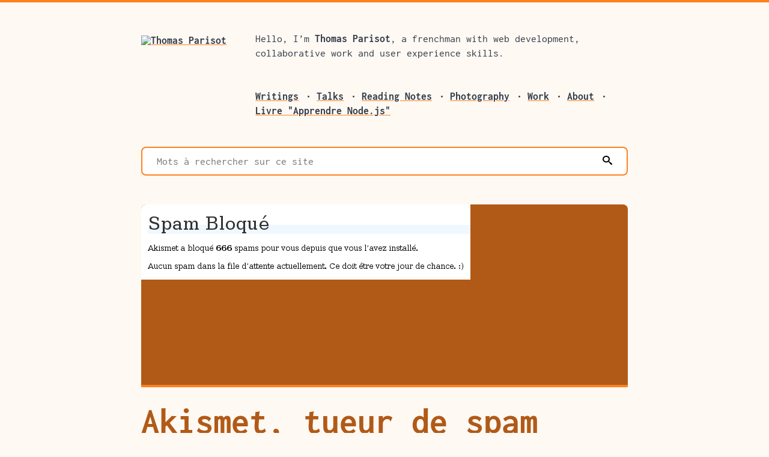

--- FILE ---
content_type: text/html
request_url: https://thom4.net/2007/akismet-antispam/
body_size: 2268
content:
<!DOCTYPE html>
<html lang="en" prefix="og: http://ogp.me/ns#">
<head><meta charset="utf-8">
<title>Akismet, tueur de spam • Thomas Parisot</title>
<meta http-equiv="x-ua-compatible" content="ie=edge">
<link rel="preload" href="/assets/icons.svg">
<link rel="preload" href="/assets/avatar.avif">
<link rel="preload" href="/images/publications/nodejs-cover.png">
<link rel="stylesheet" href="/styles/blog.css?v=v3.9.1">
<meta name="viewport" content="initial-scale=1.0">
<!-- generated via https://realfavicongenerator.net -->
<link rel="icon" type="image/png" href="/assets/favicon-48x48.png" sizes="48x48" />
<link rel="icon" type="image/svg+xml" href="/assets/favicon.svg" />
<link rel="shortcut icon" href="/assets/favicon.ico" />
<link rel="apple-touch-icon" sizes="180x180" href="/assets/apple-touch-icon.png" />
<meta name="apple-mobile-web-app-title" content="thom4.net" />
<link rel="manifest" href="/assets/site.webmanifest" />
<meta name="theme-color" content="#FFF9F4">
<meta name="description" content="Depuis que j’ai passé ce blog sous Wordpress, je ne suis plus inquiété par le spam. Akismet veille sur lui et fait très bien son travail. Il apprend lui-même à repérer les spams, corrige ses erreurs et peut même être utilisé sur des sites Web ordinaires.&amp;#10;Qui a dit que le spam c’était le Mal ?">
<meta name="keywords" content="akismet,spam,javascript,docker,node.js,html5,web,frontend,development,entreprise,france,united kingdom,london,rural,drome">
<link rel="alternate" type="application/rss+xml" title="Thomas Parisot" href="https://thom4.net/feed/">
<link rel="alternate" type="application/rss+xml" title="Thomas Parisot • Photography" href="https://thom4.net/photography/feed/">
<link rel="alternate" type="application/rss+xml" title="Thomas Parisot • Talks" href="https://thom4.net/talks/feed/">

<link rel="author" href="Thomas Parisot">

<link rel="prefetch" href="https://thom4.net/2007/emu-nova-moeroshop-paye-pour-jouer/">
<link rel="prefetch" href="https://thom4.net/2007/bete-consommateur-consommateur-beta/">
<meta name="fediverse:creator" content="@thom4@diaspodon.fr">
<meta name="twitter:card" content="summary">
<meta name="twitter:site" content="@thom4parisot">
<meta name="twitter:creator" content="@thom4parisot">
<meta name="twitter:image" content="https://thom4.net/images/2007/02/akismet-spam.png">
<meta name="twitter:description" content="Depuis que j’ai passé ce blog sous Wordpress, je ne suis plus inquiété par le spam. Akismet veille sur lui et fait très bien son travail. Il apprend lui-même à repérer les spams, corrige ses erreurs et peut même être utilisé sur des sites Web ordinaires.&amp;#10;Qui a dit que le spam c’était le Mal ?">
<meta property="og:title" content="Akismet, tueur de spam">
<meta property="og:type" content="article">
<meta property="og:url" content="https://thom4.net/2007/akismet-antispam/">
<meta property="og:image" content="https://thom4.net/images/2007/02/akismet-spam.png">
<meta property="og:description" content="Depuis que j’ai passé ce blog sous Wordpress, je ne suis plus inquiété par le spam. Akismet veille sur lui et fait très bien son travail. Il apprend lui-même à repérer les spams, corrige ses erreurs et peut même être utilisé sur des sites Web ordinaires.&amp;#10;Qui a dit que le spam c’était le Mal ?">
<meta property="og:locale" content="fr_FR">
<meta property="og:locale:alternate" content="en_GB">
<meta property="og:site_name" content="Thomas Parisot">
<link rel="me" href="https://twitter.com/thom4parisot">
<link rel="me authn" href="https://diaspodon.fr/@thom4">
<link rel="me authn" href="https://github.com/thom4parisot">
<link rel="me authn" href="https://gitlab.com/thom4parisot">
<link rel="authorization_endpoint" href="https://indieauth.com/auth">
<link rel="me" href="https://framagit.org/thom4parisot">
<link rel="me" href="https://détour.studio">
<link rel="me" href="https://oncletom.io">
<link rel="pingback" href="https://webmention.io/thom4.net/xmlrpc">
<link rel="webmention" href="https://webmention.io/thom4.net/webmention">
<meta property="algolia:search" data-application-id="QIP7Z1PL3B" data-api-key="7dafe9a484ea1ade747720916d7ce2a3" data-index-name="prod_blog">

<meta name="generator" content="Hexo 5.4.2"></head>
<body class="home site-blog content-post">
<header class="header container">

  <div class="profile-picture">
    <a href="/" rel="home">
      <img src="/assets/avatar.avif" alt="Thomas Parisot" class="is-avatar is-responsive">
    </a>
  </div>

  <div class="presentation"><p>Hello, I’m <strong>Thomas Parisot</strong>, a frenchman with web development, collaborative work and user experience skills.</p>
</div>

  <nav>
    <ul class="is-inline is-dotted">
      
        <li class=""><a href="/" lang="en">Writings</a></li>
      
        <li class=""><a href="/talks/" lang="en">Talks</a></li>
      
        <li class=""><a href="/reading-notes/" lang="en">Reading Notes</a></li>
      
        <li class=""><a href="/photography/" lang="en">Photography</a></li>
      
        <li class=""><a target="_blank" rel="noopener" href="https://détour.studio" lang="en">Work</a></li>
      
        <li class=""><a href="/about/" lang="en">About</a></li>
      
        <li class=""><a target="_blank" rel="noopener" href="https://apprendre-nodejs.fr/v1/" lang="fr">Livre &#34;Apprendre Node.js&#34;</a></li>
      
    </ul>
  </nav>
</header>

<section id="search" class="container">
  <form action="#" role="search">
    <input type="search" name="q" placeholder="Mots à rechercher sur ce site" spellcheck autocomplete required><button type="submit"><svg class="" aria-hidden="true">
    <title>Rechercher</title>
    <use xlink:href="/assets/icons.svg#search"></use>
</svg>
</button>
  </form>

  <ul class="search-results is-discrete with-metadata"></ul>

  <p class="next">
    <a href="https://www.algolia.com" class="credits" target="_blank" rel="noreferrer noopener">
      Outil de recherche fourni par
      <svg class="icon--auto" aria-hidden="true">
    <title>Algolia</title>
    <use xlink:href="/assets/icons.svg#algolia"></use>
</svg>

    </a>
  </p>
</section>


<main role="main">
  <article class="h-entry post article  container" aria-labelledby="post-title" aria-describedby="read" lang="fr">
  <header class="post__header">
    
    <div class="cover">
      <img src="https://thom4.net/images/2007/02/akismet-spam.png" alt="" class="is-responsive is-cover">
    </div>
    

    <h1 id="post-title">Akismet, tueur de spam</h1>

    

    
    <ul class="metadata is-inline is-dotted">
      <li>
        <time class="dt-published" datetime="2007-02-03T12:00:06.000Z">février 2007</time>
      </li>
      
      <li>1 min read</li>
      
    </ul>
    
  </header>

  <section id="read" class="post__content post__content--text e-content">
    

    <p>Depuis que j’ai passé ce blog sous <a target="_blank" rel="noopener" href="http://wordpress.org">Wordpress</a>, je ne suis plus inquiété par le spam. <a target="_blank" rel="noopener" href="http://akismet.com/">Akismet</a> veille sur lui et fait très bien son travail. Il apprend lui-même à repérer les spams, corrige ses erreurs et peut même être utilisé sur des sites Web ordinaires.</p>
<p>Qui a dit que le spam c’était le Mal ?</p>

  </section>

  

  
  <footer class="post__footer next" aria-label="Feedback links">
    
    <ul class="is-discrete read-more">
      <li>
        <a target="_blank" rel="noopener" href="https://github.com/thom4parisot/thom4.net/tree/main/source/_posts/akismet-antispam.md">
          <svg class="" aria-hidden="true">
    <use xlink:href="/assets/icons.svg#html-tag"></use>
</svg>
Quelque chose cloche ? Propose une correction
        </a>
      </li>
      <li>
        <a href="#comments">
          <svg class="" aria-hidden="true">
    <use xlink:href="/assets/icons.svg#reactions"></use>
</svg>
Lire et répondre aux commentaires
        </a>
      </li>
      <li>
        <a href="/archives/">
          <svg class="" aria-hidden="true">
    <use xlink:href="/assets/icons.svg#browse"></use>
</svg>
Toutes les archives
        </a>
      </li>
    </ul>
  </footer>
  


  
  
  
  
  

  
</article>

  <aside class="container next" id="comments">
  <p class="explainer"><mark>Les comments ne s&#39;affichent pas pour l&#39;instant.
Ils étaient hébergés sur Disqus.com jusqu&#39;à ce que je prenne la décision d&#39;arrêter le recours à cette plate-forme.
</mark></p>
</aside>

</main>

<footer class="footer">
</footer>



<script src="/assets/js/main.js?v=3.9.1" type="module"></script>
</body>
</html>


--- FILE ---
content_type: text/css
request_url: https://thom4.net/styles/blog.css?v=v3.9.1
body_size: 85087
content:
/*! normalize.css v8.0.1 | MIT License | github.com/necolas/normalize.css */

/* Document
   ========================================================================== */

/**
 * 1. Correct the line height in all browsers.
 * 2. Prevent adjustments of font size after orientation changes in iOS.
 */

html {
  line-height: 1.15; /* 1 */
  -webkit-text-size-adjust: 100%; /* 2 */
}

/* Sections
   ========================================================================== */

/**
 * Remove the margin in all browsers.
 */

body {
  margin: 0;
}

/**
 * Render the `main` element consistently in IE.
 */

main {
  display: block;
}

/**
 * Correct the font size and margin on `h1` elements within `section` and
 * `article` contexts in Chrome, Firefox, and Safari.
 */

h1 {
  font-size: 2em;
  margin: 0.67em 0;
}

/* Grouping content
   ========================================================================== */

/**
 * 1. Add the correct box sizing in Firefox.
 * 2. Show the overflow in Edge and IE.
 */

hr {
  box-sizing: content-box; /* 1 */
  height: 0; /* 1 */
  overflow: visible; /* 2 */
}

/**
 * 1. Correct the inheritance and scaling of font size in all browsers.
 * 2. Correct the odd `em` font sizing in all browsers.
 */

pre {
  font-family: monospace, monospace; /* 1 */
  font-size: 1em; /* 2 */
}

/* Text-level semantics
   ========================================================================== */

/**
 * Remove the gray background on active links in IE 10.
 */

a {
  background-color: transparent;
}

/**
 * 1. Remove the bottom border in Chrome 57-
 * 2. Add the correct text decoration in Chrome, Edge, IE, Opera, and Safari.
 */

abbr[title] {
  border-bottom: none; /* 1 */
  text-decoration: underline; /* 2 */
  -webkit-text-decoration: underline dotted;
          text-decoration: underline dotted; /* 2 */
}

/**
 * Add the correct font weight in Chrome, Edge, and Safari.
 */

b,
strong {
  font-weight: bolder;
}

/**
 * 1. Correct the inheritance and scaling of font size in all browsers.
 * 2. Correct the odd `em` font sizing in all browsers.
 */

code,
kbd,
samp {
  font-family: monospace, monospace; /* 1 */
  font-size: 1em; /* 2 */
}

/**
 * Add the correct font size in all browsers.
 */

small {
  font-size: 80%;
}

/**
 * Prevent `sub` and `sup` elements from affecting the line height in
 * all browsers.
 */

sub,
sup {
  font-size: 75%;
  line-height: 0;
  position: relative;
  vertical-align: baseline;
}

sub {
  bottom: -0.25em;
}

sup {
  top: -0.5em;
}

/* Embedded content
   ========================================================================== */

/**
 * Remove the border on images inside links in IE 10.
 */

img {
  border-style: none;
}

/* Forms
   ========================================================================== */

/**
 * 1. Change the font styles in all browsers.
 * 2. Remove the margin in Firefox and Safari.
 */

button,
input,
optgroup,
select,
textarea {
  font-family: inherit; /* 1 */
  font-size: 100%; /* 1 */
  line-height: 1.15; /* 1 */
  margin: 0; /* 2 */
}

/**
 * Show the overflow in IE.
 * 1. Show the overflow in Edge.
 */

button,
input { /* 1 */
  overflow: visible;
}

/**
 * Remove the inheritance of text transform in Edge, Firefox, and IE.
 * 1. Remove the inheritance of text transform in Firefox.
 */

button,
select { /* 1 */
  text-transform: none;
}

/**
 * Correct the inability to style clickable types in iOS and Safari.
 */

button,
[type="button"],
[type="reset"],
[type="submit"] {
  -webkit-appearance: button;
}

/**
 * Remove the inner border and padding in Firefox.
 */

button::-moz-focus-inner,
[type="button"]::-moz-focus-inner,
[type="reset"]::-moz-focus-inner,
[type="submit"]::-moz-focus-inner {
  border-style: none;
  padding: 0;
}

/**
 * Restore the focus styles unset by the previous rule.
 */

button:-moz-focusring,
[type="button"]:-moz-focusring,
[type="reset"]:-moz-focusring,
[type="submit"]:-moz-focusring {
  outline: 1px dotted ButtonText;
}

/**
 * Correct the padding in Firefox.
 */

fieldset {
  padding: 0.35em 0.75em 0.625em;
}

/**
 * 1. Correct the text wrapping in Edge and IE.
 * 2. Correct the color inheritance from `fieldset` elements in IE.
 * 3. Remove the padding so developers are not caught out when they zero out
 *    `fieldset` elements in all browsers.
 */

legend {
  box-sizing: border-box; /* 1 */
  color: inherit; /* 2 */
  display: table; /* 1 */
  max-width: 100%; /* 1 */
  padding: 0; /* 3 */
  white-space: normal; /* 1 */
}

/**
 * Add the correct vertical alignment in Chrome, Firefox, and Opera.
 */

progress {
  vertical-align: baseline;
}

/**
 * Remove the default vertical scrollbar in IE 10+.
 */

textarea {
  overflow: auto;
}

/**
 * 1. Add the correct box sizing in IE 10.
 * 2. Remove the padding in IE 10.
 */

[type="checkbox"],
[type="radio"] {
  box-sizing: border-box; /* 1 */
  padding: 0; /* 2 */
}

/**
 * Correct the cursor style of increment and decrement buttons in Chrome.
 */

[type="number"]::-webkit-inner-spin-button,
[type="number"]::-webkit-outer-spin-button {
  height: auto;
}

/**
 * 1. Correct the odd appearance in Chrome and Safari.
 * 2. Correct the outline style in Safari.
 */

[type="search"] {
  -webkit-appearance: textfield; /* 1 */
  outline-offset: -2px; /* 2 */
}

/**
 * Remove the inner padding in Chrome and Safari on macOS.
 */

[type="search"]::-webkit-search-decoration {
  -webkit-appearance: none;
}

/**
 * 1. Correct the inability to style clickable types in iOS and Safari.
 * 2. Change font properties to `inherit` in Safari.
 */

::-webkit-file-upload-button {
  -webkit-appearance: button; /* 1 */
  font: inherit; /* 2 */
}

/* Interactive
   ========================================================================== */

/*
 * Add the correct display in Edge, IE 10+, and Firefox.
 */

details {
  display: block;
}

/*
 * Add the correct display in all browsers.
 */

summary {
  display: list-item;
}

/* Misc
   ========================================================================== */

/**
 * Add the correct display in IE 10+.
 */

template {
  display: none;
}

/**
 * Add the correct display in IE 10.
 */

[hidden] {
  display: none;
}

:root {
  /* Use this color as the background for your dark-on-light designs, or the text color of an inverted design */
  --light-shade: #FFF9F4;
  /* Accent colors can be used to bring attention to design elements by contrasting with the rest of the palette. */
  --light-accent: #B15A17;
  /* This color should be eye-catching but not harsh. It can be liberally applied to your layout as its main identity. */
  --brand-color: #FE821F;
  /* Another accent color to consider. Not all colors have to be used - sometimes a simple color scheme works best. */
  --dark-accent: #733D15;
  /* Use as the text color for dark-on-light designs, or as the background for inverted designs. */
  --dark-shade: #343C47;

  --commented: #3B3B3B;

  --code-background: #ECEEF1;
  --code-foreground: #424C5A;

  --link-foreground: #0000FC;

  --border-radius-base: 8px;

  --main-font: Inconsolata, sans-serif;
  /* derived from https://www.glyphrstudio.com/online/ */
  /* after nerding https://iamvdo.me/en/blog/css-font-metrics-line-height-and-vertical-align */
  --main-font-ascentHeight: 0.859;
  --main-font-descentHeight: 0.190;
  --main-font-capitalHeight: 0.675;
  --main-font-lineHeight: calc(16px * 1.5);
  --main-font-gap: var(--main-font-lineHeight);
  --main-font-xHeight: 400;

  --type-headlines: var(--main-font);
  --type-body: var(--main-font);
  /* --type-body: Georgia, "Times New Roman", Times, serif; */
  --type-code: Menlo, Monaco, Consolas, "Courier New", monospace;


}

@font-face {
  font-family: 'Inconsolata';
  src: url('[data-uri]') format('woff2');
  font-weight: bold;
  font-style: normal;
}

@font-face {
  font-family: 'Inconsolata';
  src: url('[data-uri]') format('woff2');
  font-weight: normal;
  font-style: normal;
}

/* @import url('https://basehold.it/24'); */

body {
  font-family: Inconsolata, sans-serif;
  font-family: var(--type-body);
  font-size: 100%;
  line-height: calc(16px * 1.5);
  line-height: var(--main-font-lineHeight); /* ~24px */
}

@media (min-width: 768px) {
    html {
      font-size: 110%;
    }
  }

h1, h2, h3, h4, h5, h6 {
  color: #B15A17;
  color: var(--light-accent);
  font-family: Inconsolata, sans-serif;
  font-family: var(--type-headlines);
  font-style: normal;
  font-weight: bold;
  line-height: calc(16px * 1.5);
  line-height: var(--main-font-gap);
  margin: 0 0 calc(16px * 1.5) 0;
  margin: 0 0 var(--main-font-gap) 0;
  padding: 0;
  -webkit-hyphens: auto;
          hyphens: auto;
  word-break: break-word;
}

@media (min-width: 768px) {
  h1, h2, h3, h4, h5, h6 {
    -webkit-hyphens: unset;
            hyphens: unset;
  }
}

h1, .h1 {
  font-size: 2rem;
  line-height: calc(calc(16px * 1.5) * 2);
  line-height: calc(var(--main-font-gap) * 2);
}

h2, .h2 {
  font-size: 1.75rem;
  line-height: calc(calc(16px * 1.5) * 2);
  line-height: calc(var(--main-font-gap) * 2);
}

h3, .h3 {
  font-size: 1.5rem;
  line-height: calc(calc(16px * 1.5) * 1);
  line-height: calc(var(--main-font-gap) * 1);
}

h4, .h4 {
  font-size: 1.3rem;
  line-height: calc(calc(16px * 1.5) * 1);
  line-height: calc(var(--main-font-gap) * 1);
}

h5, .h5 {
  font-size: 1.1667rem;
  line-height: calc(calc(16px * 1.5) * 1);
  line-height: calc(var(--main-font-gap) * 1);
}

h6, .h6 {
  font-size: 1rem;
  line-height: calc(calc(16px * 1.5) * 1);
  line-height: calc(var(--main-font-gap) * 1);
}

@media (min-width: 768px) {
    h1, .h1 {
      font-size: 3.42308rem;
      line-height: calc(calc(16px * 1.5) * 3);
      line-height: calc(var(--main-font-gap) * 3);
    }
    h2, .h2 {
      font-size: 2.61538rem;
      line-height: calc(calc(16px * 1.5) * 3);
      line-height: calc(var(--main-font-gap) * 3);
    }
    h3, .h3 {
      font-size: 2rem;
      line-height: calc(calc(16px * 1.5) * 2);
      line-height: calc(var(--main-font-gap) * 2);
    }
    h4, .h4 {
      font-size: 1.61538rem;
      line-height: calc(calc(16px * 1.5) * 2);
      line-height: calc(var(--main-font-gap) * 2);
    }
    h5, .h5 {
      font-size: 1.30769rem;
      line-height: calc(calc(16px * 1.5) * 2);
      line-height: calc(var(--main-font-gap) * 2);
    }
    h6, .h6 {
      font-size: 1rem;
      line-height: calc(calc(16px * 1.5) * 1);
      line-height: calc(var(--main-font-gap) * 1);
    }
  }

p, .p {
  font-weight: normal;
  padding: 0;
  line-height: calc(16px * 1.5);
  line-height: var(--main-font-gap);
  margin: 0 0 calc(16px * 1.5);
  margin: 0 0 var(--main-font-gap);
}

ul, ol {
  margin: 0 0 calc(16px * 1.5) 0;
  margin: 0 0 var(--main-font-gap) 0;
}

address {
  font-style: normal;
}

blockquote {
  color: #3B3B3B;
  color: var(--commented);
  margin: calc(16px * 1.5) 0;
  margin: var(--main-font-gap) 0;
	position: relative;
}

blockquote::before,
  blockquote p:last-child:after {
    color: #B15A17;
    color: var(--light-accent);
    font-size: 3rem;
		line-height: 1;
    position: absolute;
    z-index: 0;
  }

blockquote::before {
		content: "“";
		left: -0.6em;
		top: -0.1em;
	}

blockquote p:last-child:after {
		content: "”";
	}

blockquote p:last-child {
	  margin:0;
	}

blockquote h3 {
    font-size: inherit !important;
    padding-bottom: .5em !important;
  }

blockquote cite {
    color: #733D15;
    color: var(--dark-accent);
    font-style: normal;
  }

blockquote cite:before {
    content: "—";
    margin-right: .5em;
  }

.leading {
  font-size: 1.30rem;
  line-height: calc(calc(16px * 1.5) * 2);
  line-height: calc(var(--main-font-gap) * 2);
}

@media (min-width: 738px) {

.leading {
    font-size: 1.80rem
}

    .leading p {
      line-height: inherit;
      max-width: 80%;
    }
  }

.container {
  margin: calc(calc(16px * 1.5) * 2) auto;
  margin: calc(var(--main-font-gap) * 2) auto;
  max-width: 46rem;
}

.container.with-aside {
  max-width: calc(46rem + 12rem);
}

@media screen and (min-width: 1280px) {
  .side-by-side {
    display: flex;
    grid-gap: 4rem;
    gap: 4rem;
    justify-content: center;
  }

  .side-by-side > * {
    flex: 0 0 33%;
  }
}

img.is-responsive {
  max-width: 100%;
}

img.is-avatar {
  border-radius: 4px;
}

ul img.is-avatar,
  ol img.is-avatar {
    vertical-align: middle;
  }

img.is-cover {
  -o-object-fit: cover;
     object-fit: cover;
}

body {
  background-color: #FFF9F4;
  background-color: var(--light-shade);
  border-top: 4px solid #FE821F;
  border-top: 4px solid var(--brand-color);
  color: #343C47;
  color: var(--dark-shade);
  padding: calc(calc(16px * 1.5) / 2);
  padding: calc(var(--main-font-gap) / 2);
  scroll-behavior: smooth;
}

@media screen and (min-width: 768px) {
  body {
    padding: calc(16px * 1.5);
    padding: var(--main-font-gap);
  }
}

@media screen and (min-width: 1025px) {
  body {
    padding: calc(calc(16px * 1.5) * 2);
    padding: calc(var(--main-font-gap) * 2);
  }
}

body > *:first-child {
  margin-top: 0;
}

details summary {
  cursor: pointer;
}

::-moz-selection {
  background-color: #B15A17;
  background-color: var(--light-accent);
  color: #FFF9F4;
  color: var(--light-shade);
}

::selection {
  background-color: #B15A17;
  background-color: var(--light-accent);
  color: #FFF9F4;
  color: var(--light-shade);
}

a {
  color: #0000FC;
  color: var(--link-foreground);
  -webkit-text-decoration-line: underline;
          text-decoration-line: underline;
  -webkit-text-decoration-color: #0000FC;
          text-decoration-color: #0000FC;
  -webkit-text-decoration-color: var(--link-foreground);
          text-decoration-color: var(--link-foreground);
}

a:hover, a:focus {
  text-decoration: none;
}

.needs-js {
  display: none;
}

.js-enabled .needs-js {
  display: inherit;
}

nav li a {
  white-space: nowrap;
}

.explainer::before {
  content: "⚠️";
  font-style: normal;
  padding-right: .5em;
}

.video-container {
  position: relative;
  padding-bottom: 56.25%; /* 16:9 */
  padding-top: 25px;
  height: 0;
}

.video-container iframe {
    position: absolute;
    top: 0;
    left: 0;
    width: 100%;
    height: 100%;
  }

.next::before,
hr {
  content: "";
  display: block;
  border: none;
  border-top: 4px solid #FE821F;
  border-top: 4px solid var(--brand-color);
  margin: 0 0 -4px;
  padding-top: calc(16px * 1.5);
  padding-top: var(--main-font-gap);
  width: 160px;
}

footer.next + .next::before {
  display: none;
}

ul.is-inline,
ol.is-inline {
  padding-left: 0;
}

ul.is-inline > li,
ol.is-inline > li {
  display: inline;
}

.is-dotted > li:not(:last-of-type):after {
  content: "•";
  padding-left: calc(calc(16px * 1.5) / 2);
  padding-left: calc(var(--main-font-gap) / 2);
}

.is-dotted > li.metadata--artifacts:after {
  content: "";
  padding-left: 0;
}

ul.is-discrete,
ol.is-discrete {
  list-style: none !important;
  padding-left: 0 !important;
}

ul.with-metadata > li,
ol.with-metadata > li {
  display: flex;
  flex-direction: column;
  padding: calc(calc(16px * 1.5) / 4) 0;
  padding: calc(var(--main-font-gap) / 4) 0;
  position: relative;
}

@media screen and (min-width: 768px) {
    ul.with-metadata > li, ol.with-metadata > li {
      flex-direction: row;
    }
  }

ul.with-metadata > li a:after, ol.with-metadata > li a:after {
    content: "";
    bottom: 0;
    right: 0;
    top: 0;
    left: 0;
    position: absolute;
    z-index: 2;
  }

ul.with-metadata > li .metadata,
  ol.with-metadata > li .metadata {
    align-self: flex-start;
    font-size: 0.8em;
    min-width: 120px;
    text-transform: uppercase;
  }

ul.with-metadata h2,
  ul.with-metadata h3,
  ul.with-metadata h4 {
    padding-top: 0;
  }

.with-metadata > li .metadata + * {
    margin-top: 0;
  }

.with-metadata > li .metadata + .message {
    background: transparent;
    white-space: pre-line;
  }

ul.with-metadata > li div:first-child {
    margin-left: 120px;
  }

header.header {
  grid-row-gap: 1rem;
  grid-column-gap: 1rem;
  /* position: sticky;
  top: 0rem; */
}

header.header .profile-picture {
  display: none;
}

header.header .profile-picture a {
  line-height: 1;
}

header.header .presentation :first-child {
  margin-top: 0;
}

header.header a {
  color: #343C47;
  color: var(--dark-shade);
  font-weight: bold;
  -webkit-text-decoration-color: #FE821F;
          text-decoration-color: #FE821F;
  -webkit-text-decoration-color: var(--brand-color);
          text-decoration-color: var(--brand-color);
}

@media screen and (min-width: 768px) {
    header.header {
      display: grid;
      grid-template-columns: auto 3fr;
      grid-row-gap: calc(calc(16px * 1.5) * 2);
      grid-row-gap: calc(var(--main-font-gap) * 2);
      grid-column-gap: calc(calc(16px * 1.5) * 2);
      grid-column-gap: calc(var(--main-font-gap) * 2);
    }

    header.header .profile-picture {
      display: block;
      grid-row: 1 / span 2;
    }

    header.header .profile-picture img {
      height: calc(calc(16px * 1.5) * 6);
      height: calc(var(--main-font-gap) * 6);
      vertical-align: bottom;
    }

    header.header .presentation p:first-child,
    header.header nav .is-inline {
      margin: 0;
    }

    header.header nav {
      align-self: flex-start;
    }
  }

/* ----------------------------------------------
 * Generated by Animista on 2018-12-25 11:42:40
 * w: http://animista.net, t: @cssanimista
 * ---------------------------------------------- */

/* #search:not(:focus-within),
#search:not(:target) {
  display: none;
}
#search:target {
  display: block;
} */

#search form {
  display: flex;
  background: #fff;
  border: 2px solid #FE821F;
  border: 2px solid var(--brand-color);
  border-radius: 8px;
}

#search form > input,
  #search form > button {
    background: transparent;
    height: calc((calc(16px * 1.5) * 2) - 4px);
    height: calc((var(--main-font-gap) * 2) - 4px);
    border: none;
    line-height: 1;
    padding: 0 calc(16px * 1.5);
    padding: 0 var(--main-font-gap);
  }

#search form > input {
    flex: 1;
  }

#search form > input:invalid {
    box-shadow: none;
  }

#search form > input:valid + button:hover,
  #search form > input:valid + button:focus {
    color: #FE821F;
    color: var(--brand-color);
  }

#search form > input:valid + button .icon {
    fill: currentColor;
  }

#search .credits {
    color: #343C47;
    color: var(--dark-shade);
    text-decoration: none;
  }

#search + main {
  padding-top: 0;
}

#search [data-state="loading"] {
  cursor: progress;
  opacity: .6;
}

#search .search-results:empty,
#search .search-results:empty + .next {
  display: none;
}

button {
  cursor: pointer;
}

button.action,
input[type="button"].action,
input[type="submit"].action {
  font-weight: bold;
}

button a {
    color: #343C47;
    color: var(--dark-shade);
    text-decoration: none;
  }

button[disabled],
input[type="button"],
input[type="submit"] {
  color: #B15A17;
  color: var(--light-accent);
  cursor: not-allowed;
}

.metadata {
  color: #3B3B3B;
  color: var(--commented);
}

.metadata--type {
  font-weight: bold;
}

.metadata > li + .metadata--artifact {
  margin-left: .5rem;
}

.metadata--artifact::before {
  display: none;
}

.read-more a,
a.read-more {
  font-weight: bold;
  text-decoration: none;
  white-space: nowrap;
}

.read-more a:hover,
.read-more a:focus,
a.read-more:hover,
a.read-more:focus {
  text-decoration: underline;
}

.read-more a::after,
  a.read-more::after {
    content: "→";
    display: inline-block;
  }

svg {
  fill: currentColor;
  height: .9em;
  width: .9em;
}

.icon {
  margin: 0;
  vertical-align: text-bottom;
}

.icon.icon--auto {
  width: auto;
}

pre {
  background: #ECEEF1;
  background: var(--code-background);
  color: #424C5A;
  color: var(--code-foreground);
}

p code {
  color: #733D15;
  color: var(--dark-accent);
}

figure.highlight {
  margin-left: 0;
  margin-right: 0;
}

figure.highlight figcaption {
  color: #733D15;
  color: var(--dark-accent);
  font-family: Menlo, Monaco, Consolas, "Courier New", monospace;
  font-family: var(--type-code);
}

figure.highlight table {
  border-collapse: collapse;
  border-spacing: 0;
  width: 100%;
}

figure.highlight table td {
  padding: 0;
}

figure.highlight pre {
  line-height: calc(16px * 1.5);
  line-height: var(--main-font-gap);
  margin: 0;
  padding: calc(calc(16px * 1.5) - 2px);
  padding: calc(var(--main-font-gap) - 2px);
  word-break: break-all;
  word-wrap: break-word;
}

figure.highlight .gutter pre {
  border: 2px solid #FE821F;
  border: 2px solid var(--brand-color);
  border-right: none;
  border-radius: 10px 0 0 10px;
  color: #B15A17;
  color: var(--light-accent);
  text-align: right;
  -webkit-user-select: none;
     -moz-user-select: none;
          user-select: none;
}

figure.highlight .code pre {
  border: 2px solid #FE821F;
  border: 2px solid var(--brand-color);
  border-left: none;
  border-radius: 0 10px 10px 0;
  max-width: 70vw;
  overflow-x: auto;
  white-space: pre;
  word-wrap: normal;
}

figure.highlight .hljs {
  padding: 0 !important;
}

@media (min-width: 768px) {

  figure.highlight {
    margin-left: -6rem;
    margin-right: -6rem;
  }
}

article.article {
  position: relative;
}

ul li:not(:last-child) article.article.reading-note {
  margin-bottom: calc(calc(16px * 1.5) * 2);
  margin-bottom: calc(var(--main-font-gap) * 2);
}

article section.highlight {
  border: 1px solid #B15A17;
  border: 1px solid var(--light-accent);
  border-radius: 8px;
}

article.article.article__card {
  display: grid;
  grid-column-gap: calc(16px * 1.5);
  -moz-column-gap: calc(16px * 1.5);
       column-gap: calc(16px * 1.5);
  grid-column-gap: var(--main-font-gap);
  -moz-column-gap: var(--main-font-gap);
       column-gap: var(--main-font-gap);
  grid-template-areas:
    "cover"
    "header"
    "metadata"
    "content"
    "footer";
}

@media (min-width: 1025px) {
  article.article.article__card {
    grid-template-columns: auto 3fr;
    grid-template-rows: calc(calc(16px * 1.5) * 2) calc(16px * 1.5) calc(calc(16px * 1.5) * 8) calc(16px * 1.5);
    grid-template-rows: calc(var(--main-font-gap) * 2) var(--main-font-gap) calc(var(--main-font-gap) * 8) var(--main-font-gap);
    grid-template-areas:
      "cover header"
      "cover metadata"
      "cover content"
      "cover footer";
  }
}

article.article > .post__header h1,
article.article > h2,
article.article > h3,
article.article > .metadata {
  grid-area: header;
  margin-bottom: 0;
}

article.article > .metadata {
  grid-area: metadata;
}

article.article .summary {
  grid-area: content;
  margin: calc(16px * 1.5) 0;
  margin: var(--main-font-gap) 0;
}

article.article .read-more {
  grid-area: footer;
  margin-bottom: 0;
}

article .cover {
  background-color: #B15A17;
  background-color: var(--light-accent);
  border-top-left-radius: 7px;
  line-height: 0;
  overflow: hidden;
  margin-bottom: calc(calc(16px * 1.5) - 4px);
  margin-bottom: calc(var(--main-font-gap) - 4px);
}

@media (min-width: 768px) {
    article .cover {
      max-height: calc(calc(16px * 1.5) * 8);
      max-height: calc(var(--main-font-gap) * 8);
      min-height: 300px;
    }
  }

article.article .cover {
  border-bottom: 4px solid #FE821F;
  border-bottom: 4px solid var(--brand-color);
  border-radius: none;
  border-top-left-radius: 8px;
  border-top-right-radius: 8px;
  grid-area: cover;
}

article.article__card .cover {
    background: none;
    border-radius: 0;
    border: none;
  }

article.article__card .cover img {
      border-radius: 8px;
    }

article.article.article__card .cover img {
    -o-object-fit: cover;
       object-fit: cover;
    line-height: 0;
    height: calc(calc(16px * 1.5) * 12);
    height: calc(var(--main-font-gap) * 12);
    width: calc(calc(16px * 1.5) * 16);
    width: calc(var(--main-font-gap) * 16);
  }

@media(min-width: 768px) {
    article.article .cover.full,
    article.article .cover.portrait {
      max-height: none;
    }
  }

article.article.with-aside {
    grid-template-columns: 1fr 3fr;
    grid-row-gap: 0;
    grid-column-gap: 1rem;
    max-width: calc(46rem + 12rem);
  }

article.article.with-aside .cover {
      max-height: none;
    }

article.article.with-aside > * {
    grid-column: 2;
  }

article .toc {
    background: #B15A17;
    background: var(--light-accent);
    list-style-position: inside;
    margin: calc(16px * 1.5) 0;
    margin: var(--main-font-gap) 0;
    padding: calc(16px * 1.5);
    padding: var(--main-font-gap);
  }

article .toc, article .toc * {
      color: #fff;
      -webkit-text-decoration-color: #FFF9F4;
              text-decoration-color: #FFF9F4;
      -webkit-text-decoration-color: var(--light-shade);
              text-decoration-color: var(--light-shade);
    }

@media(min-width: 768px) {
    article.article.with-aside {
      display: grid;
      grid-column-gap: 2rem;
    }

    article.article.with-aside > * {
      grid-column: 2;
    }

    article.article.with-aside .cover {
      border: none;
      border-right: 4px solid #FE821F;
      border-right: 4px solid var(--brand-color);
      border-radius: 0;
      border-top-left-radius: 8px;
      border-bottom-left-radius: 8px;
      grid-column: 1;
      grid-row: 1;
      max-height: 300px;
    }

    article.article.with-aside img.is-cover {
      min-height: 100%;
    }

    article.article.with-aside section {
      grid-column-start: 2;
    }

    article.article.with-aside section h1 {
    }

    article.article.with-aside section h2 {
    }

    article.article.with-aside section h1,
    article.article.with-aside section h2 {
      margin-top: 0;
      padding-top: 0;
    }
  }

article.article .cover:empty {
  min-height: 300px;
}

article h1 a,
article h2 a,
article h3 a {
color: inherit;
text-decoration: none;
}

article.article .post__header {
  margin-bottom: calc(calc(16px * 1.5) * 2);
  margin-bottom: calc(var(--main-font-gap) * 2);
}

article.article .post__header #post-title {
    margin-bottom: 0;
  }

article.article .post__footer {
  margin-bottom: calc(calc(16px * 1.5) * 2);
  margin-bottom: calc(var(--main-font-gap) * 2);
}

article.article .post__content h1:first-child,
article.article .post__content h2:first-child,
article.article .post__content h3:first-child {
  margin-top: 0;
  padding-top: 0;
}

article.article .post__content h1 {
  font-size: 1.75rem;
  line-height: calc(calc(16px * 1.5) * 2);
  line-height: calc(var(--main-font-gap) * 2);
}

@media (min-width: 768px) {

  article.article .post__content h1 {
      font-size: 2.61538rem;
      line-height: calc(calc(16px * 1.5) * 3);
      line-height: calc(var(--main-font-gap) * 3);
}
  }

article.article .post__content h2 {
  font-size: 1.5rem;
  line-height: calc(calc(16px * 1.5) * 1);
  line-height: calc(var(--main-font-gap) * 1);
}

@media (min-width: 768px) {

  article.article .post__content h2 {
      font-size: 2rem;
      line-height: calc(calc(16px * 1.5) * 2);
      line-height: calc(var(--main-font-gap) * 2);
}
  }

article.article .post__content h3 {
  font-size: 1.3rem;
  line-height: calc(calc(16px * 1.5) * 1);
  line-height: calc(var(--main-font-gap) * 1);
}

@media (min-width: 768px) {

  article.article .post__content h3 {
      font-size: 1.61538rem;
      line-height: calc(calc(16px * 1.5) * 2);
      line-height: calc(var(--main-font-gap) * 2);
}
  }

article.article .post__content h4 {
  font-size: 1.1667rem;
  line-height: calc(calc(16px * 1.5) * 1);
  line-height: calc(var(--main-font-gap) * 1);
}

@media (min-width: 768px) {

  article.article .post__content h4 {
      font-size: 1.30769rem;
      line-height: calc(calc(16px * 1.5) * 2);
      line-height: calc(var(--main-font-gap) * 2);
}
  }

.post__content .header-anchor {
  color: #B15A17;
  color: var(--light-accent);
  margin-left: -0.75em;
  position: absolute;
}

.post__content .spacer {
  opacity: .1;
}

article.article .post__content .alternate.alternate--audio {
  aspect-ratio: 16 / 3;
  border: 4px solid #FE821F;
  border: 4px solid var(--brand-color);
  border-radius: 8px;
  margin: 0 0 1.5em;
  width: 100%;
}

article.article .post__content .alternate.alternate--audio::cue {
    background-color: transparent;
    color: currentColor;
    font-size: 1.4em;
    text-align: left;
  }

.post__content table {
  border-collapse: collapse;
  margin: calc(16px * 1.5) 0;
  margin: var(--main-font-gap) 0;
}

.post__content table td,
.post__content table th {
  padding: calc(calc(16px * 1.5) / 2);
  padding: calc(var(--main-font-gap) / 2);
}

.post__content table thead th {
    vertical-align: bottom;
    text-align: left;
    border-bottom: 2px solid #343C47;
    border-bottom: 2px solid var(--dark-shade);
  }

.post__content table tbody td,
  .post__content table tbody th {
      padding-bottom: calc((calc(16px * 1.5) / 2) - 1px);
      padding-bottom: calc((var(--main-font-gap) / 2) - 1px);
      padding-top: calc(calc(16px * 1.5) / 2);
      padding-top: calc(var(--main-font-gap) / 2);
      border-bottom: 1px solid #B15A17;
      border-bottom: 1px solid var(--light-accent);
  }

.post__content ins {
  background-color: rgba(195,212,146,0.50196);
  text-decoration: none;
}

.post__content ins::before {
  display: block;
  font-style: italic;
  font-weight: bold;
}

article .post__content ins.section {
  display: block;
}

article .post__content ins::before,
article[lang*="en"] .post__content ins::before {
  content: "Content added on " attr(datetime);
}

article[lang*="fr"] .post__content ins::before {
  content: "Contenu ajouté le " attr(datetime);
}

.post__content ul {
  padding-left: 0;
  list-style: inside;
}

.post__content ul ul {
    padding-left: 1.5em;
  }

article.article .post__content p img {
  border: 1rem solid #fff;
  box-shadow: 0px 0px 1px rgba(0, 0, 0, .2);
  max-width: 100%;
  box-sizing: border-box;
}

@media (min-width: 768px) {
    article.article .post__content p > img {
      border-width: calc(calc(16px * 1.5) * 2);
      border-width: calc(var(--main-font-gap) * 2);
    }
  }

.next h2:first-child,
.next .h2:first-child,
section.aside h2 {
  font-size: 1.1667rem;
  line-height: calc(calc(16px * 1.5) * 1);
  line-height: calc(var(--main-font-gap) * 1);
}

@media (min-width: 768px) {

  .next h2:first-child,
.next .h2:first-child,
section.aside h2 {
      font-size: 1.30769rem;
      line-height: calc(calc(16px * 1.5) * 2);
      line-height: calc(var(--main-font-gap) * 2);
}
  }

.next h2:first-child,
.next .h2:first-child,
section.aside h2 {
  margin: 0 !important;
  padding: 0 !important;
}

.comments-enabled .action__load-comments {
  display: none;
}

#comments .action {
  margin-bottom: calc(16px * 1.5);
  margin-bottom: var(--main-font-gap);
}

.tiles {
  display: grid;
  padding: 0;
  grid-template-columns: 1fr;
  grid-column-gap: 0;
  grid-row-gap: 0;
  margin: calc(16px * 1.5) 0;
  margin: var(--main-font-gap) 0;
  list-style: none;
}

.tiles:empty {
  display: none;
}

@media (min-width: 768px) {
  .tiles {
    grid-template-columns: repeat(2, 1fr);
    margin: calc(16px * 1.5) auto;
    margin: var(--main-font-gap) auto;
  }

  .tile .cover.is-square img {
    position: absolute;
  }
}

@media (min-width: 1280px) {
  .tiles {
    grid-template-columns: repeat(4, calc(calc(16px * 1.5) * 12));
    grid-template-columns: repeat(4, calc(var(--main-font-gap) * 12));
    grid-template-rows: calc(calc(16px * 1.5) * 12);
    grid-template-rows: calc(var(--main-font-gap) * 12);
    max-width: calc(calc(16px * 1.5) * 12 * 4);
    max-width: calc(var(--main-font-gap) * 12 * 4);
  }
}

.tiles--portrait {
  grid-column-gap: calc(16px * 1.5);
  -moz-column-gap: calc(16px * 1.5);
       column-gap: calc(16px * 1.5);
  grid-column-gap: var(--main-font-gap);
  -moz-column-gap: var(--main-font-gap);
       column-gap: var(--main-font-gap);
  grid-row-gap: calc(16px * 1.5);
  row-gap: calc(16px * 1.5);
  grid-row-gap: var(--main-font-gap);
  row-gap: var(--main-font-gap);
  grid-template-rows: auto;
}

.tiles > li {
  position: relative;
  overflow: hidden;
}

.tiles--portrait .tile .cover {
      float: left;
      margin-right: .5rem;
      max-height: calc(calc(16px * 1.5) * 6);
      max-height: calc(var(--main-font-gap) * 6);
      max-width: 100%;
    }

.tiles--portrait .tile [itemprop="name"] {
      font-weight: bold;
    }

.tile.is-square {
      aspect-ratio: 1;
      line-height: 0;
    }

.tile.is-square img {
      -o-object-fit: cover;
         object-fit: cover;
      height: 100%;
      width: 100%;
    }

.tile a[rel="bookmark"] {
    background: #FFF9F4;
    background: var(--light-shade);
    padding: calc(calc(16px * 1.5) / 2);
    padding: calc(var(--main-font-gap) / 2);
    line-height: calc(16px * 1.5);
    line-height: var(--main-font-gap);
    margin: 0;
    position: absolute;
  }

.tiles > :nth-child(2n+1) .tile a[rel="bookmark"] {
    bottom: 0;
    left: 0;
  }

.tiles > :nth-child(2n+2) .tile a[rel="bookmark"] {
    bottom: unset;
    top: 0;
    left: 0;
  }

.tiles > :nth-child(2n+4) .tile a[rel="bookmark"] {
    bottom: unset;
    left: unset;
    right: 0;
    top: 0;
  }

.tiles > :nth-child(2n+5) .tile a[rel="bookmark"] {
    bottom: 0;
    left: unset;
    right: 0;
    top: unset;
  }

.talks {
  display: grid;
  grid-gap: 3rem;
  gap: 3rem;
  grid-template-columns: 1fr;
}

.talks .talk {
    grid-template-columns: auto !important;
    grid-template-rows: auto !important;
    grid-template-areas: "cover"
      "header"
      "metadata"
      "content" !important;
    grid-gap: calc(calc(16px * 1.5) / 2) !important;
    gap: calc(calc(16px * 1.5) / 2) !important;
    grid-gap: calc(var(--main-font-gap) / 2) !important;
    gap: calc(var(--main-font-gap) / 2) !important;
  }

.talks .talk .title {
      max-width: 46rem;
    }

.talks .talk .cover img {
      height: auto !important;
      width: 100% !important;
      aspect-ratio: 16 / 9;
    }

.talks .talk .metadata {
      list-style-type: none;
      padding: 0;
    }

.talks .talk .metadata .icon {
        vertical-align: middle;
      }

.talks .talk .metadata > li {
        margin: 0;
        padding: 0;
      }

.talks .talk .event-name {
  font-size: 1.1667rem;
  line-height: calc(calc(16px * 1.5) * 1);
  line-height: calc(var(--main-font-gap) * 1);
    }

@media (min-width: 768px) {

  .talks .talk .event-name {
      font-size: 1.30769rem;
      line-height: calc(calc(16px * 1.5) * 2);
      line-height: calc(var(--main-font-gap) * 2);
    }
  }

.talks .talk .event-name {
      line-height: 1.25;
      padding: 0;
    }

@media (min-width: 1025px) {
    .talks {
      grid-row-gap: 0 !important;
      row-gap: 0 !important;
      grid-column-gap: 1rem !important;
      -moz-column-gap: 1rem !important;
           column-gap: 1rem !important;
      grid-template-columns: 1fr 1fr;
      max-width: 1440x;
    }

    .talks .talk {
      grid-template-columns: 3fr 2fr !important;
      grid-template-rows: auto auto 1fr !important;
      grid-template-areas: "cover header"
        "cover metadata"
        "cover content" !important;
      grid-gap: calc(calc(16px * 1.5) / 1.5) !important;
      gap: calc(calc(16px * 1.5) / 1.5) !important;
      grid-gap: calc(var(--main-font-gap) / 1.5) !important;
      gap: calc(var(--main-font-gap) / 1.5) !important;
    }
  }

/* a11y-light theme */

/* Based on the Tomorrow Night Eighties theme: https://github.com/isagalaev/highlight.js/blob/master/src/styles/tomorrow-night-eighties.css */

/* @author: ericwbailey */

/* Comment */

.hljs-comment,
.hljs-quote {
  color: #696969;
}

/* Red */

.hljs-variable,
.hljs-template-variable,
.hljs-tag,
.hljs-name,
.hljs-selector-id,
.hljs-selector-class,
.hljs-regexp,
.hljs-deletion {
  color: #d91e18;
}

/* Orange */

.hljs-number,
.hljs-built_in,
.hljs-builtin-name,
.hljs-literal,
.hljs-type,
.hljs-params,
.hljs-meta,
.hljs-link {
  color: #aa5d00;
}

/* Yellow */

.hljs-attribute {
  color: #aa5d00;
}

/* Green */

.hljs-string,
.hljs-symbol,
.hljs-bullet,
.hljs-addition {
  color: #008000;
}

/* Blue */

.hljs-title,
.hljs-section {
  color: #007faa;
}

/* Purple */

.hljs-keyword,
.hljs-selector-tag {
  color: #7928a1;
}

.hljs {
  display: block;
  overflow-x: auto;
  background: #fefefe;
  color: #545454;
  padding: 0.5em;
}

.hljs-emphasis {
  font-style: italic;
}

.hljs-strong {
  font-weight: bold;
}

@media screen and (-ms-high-contrast: active) {
  .hljs-addition,
  .hljs-attribute,
  .hljs-built_in,
  .hljs-builtin-name,
  .hljs-bullet,
  .hljs-comment,
  .hljs-link,
  .hljs-literal,
  .hljs-meta,
  .hljs-number,
  .hljs-params,
  .hljs-string,
  .hljs-symbol,
  .hljs-type,
  .hljs-quote {
        color: highlight;
    }

    .hljs-keyword,
    .hljs-selector-tag {
        font-weight: bold;
    }
}

.hljs {
  background-color: transparent;
}

.highlight table tbody td {
  border: none;
  padding: 0;
}

.highlight .code {
  width: 100%;
}


--- FILE ---
content_type: text/javascript
request_url: https://thom4.net/assets/js/pictures.js
body_size: -50
content:
import {photography as render} from './templates.bundle.js';

export const get = (url) => {
  return fetch(url)
    .then(response => response.text())
    .then(text => new DOMParser().parseFromString(text, 'text/xml'))
    .then(xml => Array.from(xml.querySelectorAll('entry')))
    .then(items => items.map(item => ({
      title: item.querySelector('title').textContent,
      permalink: item.querySelector('link').getAttribute('href'),
      date: item.querySelector('published').textContent,
      image: item.querySelector('content[type="image"]').getAttribute('src'),
    })))
}

export {render};


--- FILE ---
content_type: text/javascript
request_url: https://thom4.net/assets/js/main.js?v=3.9.1
body_size: 345
content:
import * as search from './search.js';
import * as pictures from './pictures.js';

document.body.classList.add('js-enabled');

document.addEventListener('DOMContentLoaded', (e) => {
  const {get, render} = pictures;
  const tilesContainer = document.querySelector('.site-blog .photography-tiles > ul');

  if (tilesContainer) {
    get('https://thom4.net/photography/atom.xml')
      .then(items => items.slice(0, 8).map(post => '<li>' + render({post}) + '</li>'))
      .then(items => tilesContainer.innerHTML = items.join(''));
  }
});

document.addEventListener('DOMContentLoaded', (e) => {
  const {get, render} = search;
  const query = new URLSearchParams(window.location.search).get('q');
  const searchForm = document.querySelector('#search [role="search"]');
  const searchField = document.querySelector('#search [name="q"]');
  const searchResults = document.querySelector('#search .search-results');

  if (query && searchField) {
    searchField.value = query;
  }

  // resets results when search field is empty
  if (searchField) {
    searchField.addEventListener('change', () => {
      if (searchField.value.trim() === '') {
        searchResults.innerHTML = '';
      }
    });
  }

  const displayResults = (results) => {
    const parser = new DOMParser();
    searchResults.innerHTML = '';

    results.forEach(post => {
      const html = parser.parseFromString(render({post}), 'text/html');
      const li = document.createElement('li');
      // li.lang = post.lang;
      li.innerHTML = html.body.innerHTML;
      searchResults.appendChild(li);
    });
  }

  if (searchForm) {
    searchForm.addEventListener('submit', () => {
      searchForm.dataset.state = 'loading';
      get(searchField.value)
        .then(displayResults)
        .then(() => {
          searchForm.dataset.state = 'idle';
        });
    });
  }

  if (query) {
    get(query).then(displayResults);
  }
});


--- FILE ---
content_type: text/javascript
request_url: https://thom4.net/assets/js/templates.bundle.js
body_size: 12363
content:
import { c as createCommonjsModule, g as getCjsExportFromNamespace } from './chunk__commonjsHelpers.js';

const fs = {};

// Copyright Joyent, Inc. and other Node contributors.
//
// Permission is hereby granted, free of charge, to any person obtaining a
// copy of this software and associated documentation files (the
// "Software"), to deal in the Software without restriction, including
// without limitation the rights to use, copy, modify, merge, publish,
// distribute, sublicense, and/or sell copies of the Software, and to permit
// persons to whom the Software is furnished to do so, subject to the
// following conditions:
//
// The above copyright notice and this permission notice shall be included
// in all copies or substantial portions of the Software.
//
// THE SOFTWARE IS PROVIDED "AS IS", WITHOUT WARRANTY OF ANY KIND, EXPRESS
// OR IMPLIED, INCLUDING BUT NOT LIMITED TO THE WARRANTIES OF
// MERCHANTABILITY, FITNESS FOR A PARTICULAR PURPOSE AND NONINFRINGEMENT. IN
// NO EVENT SHALL THE AUTHORS OR COPYRIGHT HOLDERS BE LIABLE FOR ANY CLAIM,
// DAMAGES OR OTHER LIABILITY, WHETHER IN AN ACTION OF CONTRACT, TORT OR
// OTHERWISE, ARISING FROM, OUT OF OR IN CONNECTION WITH THE SOFTWARE OR THE
// USE OR OTHER DEALINGS IN THE SOFTWARE.

// resolves . and .. elements in a path array with directory names there
// must be no slashes, empty elements, or device names (c:\) in the array
// (so also no leading and trailing slashes - it does not distinguish
// relative and absolute paths)
function normalizeArray(parts, allowAboveRoot) {
  // if the path tries to go above the root, `up` ends up > 0
  var up = 0;
  for (var i = parts.length - 1; i >= 0; i--) {
    var last = parts[i];
    if (last === '.') {
      parts.splice(i, 1);
    } else if (last === '..') {
      parts.splice(i, 1);
      up++;
    } else if (up) {
      parts.splice(i, 1);
      up--;
    }
  }

  // if the path is allowed to go above the root, restore leading ..s
  if (allowAboveRoot) {
    for (; up--; up) {
      parts.unshift('..');
    }
  }
  return parts;
}

// Split a filename into [root, dir, basename, ext], unix version
// 'root' is just a slash, or nothing.
var splitPathRe = /^(\/?|)([\s\S]*?)((?:\.{1,2}|[^\/]+?|)(\.[^.\/]*|))(?:[\/]*)$/;
var splitPath = function (filename) {
  return splitPathRe.exec(filename).slice(1);
};

// path.resolve([from ...], to)
// posix version
function resolve() {
  var resolvedPath = '',
    resolvedAbsolute = false;
  for (var i = arguments.length - 1; i >= -1 && !resolvedAbsolute; i--) {
    var path = i >= 0 ? arguments[i] : '/';

    // Skip empty and invalid entries
    if (typeof path !== 'string') {
      throw new TypeError('Arguments to path.resolve must be strings');
    } else if (!path) {
      continue;
    }
    resolvedPath = path + '/' + resolvedPath;
    resolvedAbsolute = path.charAt(0) === '/';
  }

  // At this point the path should be resolved to a full absolute path, but
  // handle relative paths to be safe (might happen when process.cwd() fails)

  // Normalize the path
  resolvedPath = normalizeArray(filter(resolvedPath.split('/'), function (p) {
    return !!p;
  }), !resolvedAbsolute).join('/');
  return (resolvedAbsolute ? '/' : '') + resolvedPath || '.';
}

// path.normalize(path)
// posix version
function normalize(path) {
  var isPathAbsolute = isAbsolute(path),
    trailingSlash = substr(path, -1) === '/';

  // Normalize the path
  path = normalizeArray(filter(path.split('/'), function (p) {
    return !!p;
  }), !isPathAbsolute).join('/');
  if (!path && !isPathAbsolute) {
    path = '.';
  }
  if (path && trailingSlash) {
    path += '/';
  }
  return (isPathAbsolute ? '/' : '') + path;
}

// posix version
function isAbsolute(path) {
  return path.charAt(0) === '/';
}

// posix version
function join() {
  var paths = Array.prototype.slice.call(arguments, 0);
  return normalize(filter(paths, function (p, index) {
    if (typeof p !== 'string') {
      throw new TypeError('Arguments to path.join must be strings');
    }
    return p;
  }).join('/'));
}

// path.relative(from, to)
// posix version
function relative(from, to) {
  from = resolve(from).substr(1);
  to = resolve(to).substr(1);
  function trim(arr) {
    var start = 0;
    for (; start < arr.length; start++) {
      if (arr[start] !== '') break;
    }
    var end = arr.length - 1;
    for (; end >= 0; end--) {
      if (arr[end] !== '') break;
    }
    if (start > end) return [];
    return arr.slice(start, end - start + 1);
  }
  var fromParts = trim(from.split('/'));
  var toParts = trim(to.split('/'));
  var length = Math.min(fromParts.length, toParts.length);
  var samePartsLength = length;
  for (var i = 0; i < length; i++) {
    if (fromParts[i] !== toParts[i]) {
      samePartsLength = i;
      break;
    }
  }
  var outputParts = [];
  for (var i = samePartsLength; i < fromParts.length; i++) {
    outputParts.push('..');
  }
  outputParts = outputParts.concat(toParts.slice(samePartsLength));
  return outputParts.join('/');
}
var sep = '/';
var delimiter = ':';
function dirname(path) {
  var result = splitPath(path),
    root = result[0],
    dir = result[1];
  if (!root && !dir) {
    // No dirname whatsoever
    return '.';
  }
  if (dir) {
    // It has a dirname, strip trailing slash
    dir = dir.substr(0, dir.length - 1);
  }
  return root + dir;
}
function basename(path, ext) {
  var f = splitPath(path)[2];
  // TODO: make this comparison case-insensitive on windows?
  if (ext && f.substr(-1 * ext.length) === ext) {
    f = f.substr(0, f.length - ext.length);
  }
  return f;
}
function extname(path) {
  return splitPath(path)[3];
}
const require$$0 = {
  extname: extname,
  basename: basename,
  dirname: dirname,
  sep: sep,
  delimiter: delimiter,
  relative: relative,
  join: join,
  isAbsolute: isAbsolute,
  normalize: normalize,
  resolve: resolve
};
function filter(xs, f) {
  if (xs.filter) return xs.filter(f);
  var res = [];
  for (var i = 0; i < xs.length; i++) {
    if (f(xs[i], i, xs)) res.push(xs[i]);
  }
  return res;
}

// String.prototype.substr - negative index don't work in IE8
var substr = 'ab'.substr(-1) === 'b' ? function (str, start, len) {
  return str.substr(start, len);
} : function (str, start, len) {
  if (start < 0) start = str.length + start;
  return str.substr(start, len);
};

var utils = createCommonjsModule(function (module, exports) {

  var regExpChars = /[|\\{}()[\]^$+*?.]/g;
  var hasOwnProperty = Object.prototype.hasOwnProperty;
  var hasOwn = function (obj, key) {
    return hasOwnProperty.apply(obj, [key]);
  };

  /**
   * Escape characters reserved in regular expressions.
   *
   * If `string` is `undefined` or `null`, the empty string is returned.
   *
   * @param {String} string Input string
   * @return {String} Escaped string
   * @static
   * @private
   */
  exports.escapeRegExpChars = function (string) {
    // istanbul ignore if
    if (!string) {
      return '';
    }
    return String(string).replace(regExpChars, '\\$&');
  };
  var _ENCODE_HTML_RULES = {
    '&': '&amp;',
    '<': '&lt;',
    '>': '&gt;',
    '"': '&#34;',
    "'": '&#39;'
  };
  var _MATCH_HTML = /[&<>'"]/g;
  function encode_char(c) {
    return _ENCODE_HTML_RULES[c] || c;
  }

  /**
   * Stringified version of constants used by {@link module:utils.escapeXML}.
   *
   * It is used in the process of generating {@link ClientFunction}s.
   *
   * @readonly
   * @type {String}
   */

  var escapeFuncStr = 'var _ENCODE_HTML_RULES = {\n' + '      "&": "&amp;"\n' + '    , "<": "&lt;"\n' + '    , ">": "&gt;"\n' + '    , \'"\': "&#34;"\n' + '    , "\'": "&#39;"\n' + '    }\n' + '  , _MATCH_HTML = /[&<>\'"]/g;\n' + 'function encode_char(c) {\n' + '  return _ENCODE_HTML_RULES[c] || c;\n' + '};\n';

  /**
   * Escape characters reserved in XML.
   *
   * If `markup` is `undefined` or `null`, the empty string is returned.
   *
   * @implements {EscapeCallback}
   * @param {String} markup Input string
   * @return {String} Escaped string
   * @static
   * @private
   */

  exports.escapeXML = function (markup) {
    return markup == undefined ? '' : String(markup).replace(_MATCH_HTML, encode_char);
  };
  function escapeXMLToString() {
    return Function.prototype.toString.call(this) + ';\n' + escapeFuncStr;
  }
  try {
    if (typeof Object.defineProperty === 'function') {
      // If the Function prototype is frozen, the "toString" property is non-writable. This means that any objects which inherit this property
      // cannot have the property changed using an assignment. If using strict mode, attempting that will cause an error. If not using strict
      // mode, attempting that will be silently ignored.
      // However, we can still explicitly shadow the prototype's "toString" property by defining a new "toString" property on this object.
      Object.defineProperty(exports.escapeXML, 'toString', {
        value: escapeXMLToString
      });
    } else {
      // If Object.defineProperty() doesn't exist, attempt to shadow this property using the assignment operator.
      exports.escapeXML.toString = escapeXMLToString;
    }
  } catch (err) {
    console.warn('Unable to set escapeXML.toString (is the Function prototype frozen?)');
  }

  /**
   * Naive copy of properties from one object to another.
   * Does not recurse into non-scalar properties
   * Does not check to see if the property has a value before copying
   *
   * @param  {Object} to   Destination object
   * @param  {Object} from Source object
   * @return {Object}      Destination object
   * @static
   * @private
   */
  exports.shallowCopy = function (to, from) {
    from = from || {};
    if (to !== null && to !== undefined) {
      for (var p in from) {
        if (!hasOwn(from, p)) {
          continue;
        }
        if (p === '__proto__' || p === 'constructor') {
          continue;
        }
        to[p] = from[p];
      }
    }
    return to;
  };

  /**
   * Naive copy of a list of key names, from one object to another.
   * Only copies property if it is actually defined
   * Does not recurse into non-scalar properties
   *
   * @param  {Object} to   Destination object
   * @param  {Object} from Source object
   * @param  {Array} list List of properties to copy
   * @return {Object}      Destination object
   * @static
   * @private
   */
  exports.shallowCopyFromList = function (to, from, list) {
    list = list || [];
    from = from || {};
    if (to !== null && to !== undefined) {
      for (var i = 0; i < list.length; i++) {
        var p = list[i];
        if (typeof from[p] != 'undefined') {
          if (!hasOwn(from, p)) {
            continue;
          }
          if (p === '__proto__' || p === 'constructor') {
            continue;
          }
          to[p] = from[p];
        }
      }
    }
    return to;
  };

  /**
   * Simple in-process cache implementation. Does not implement limits of any
   * sort.
   *
   * @implements {Cache}
   * @static
   * @private
   */
  exports.cache = {
    _data: {},
    set: function (key, val) {
      this._data[key] = val;
    },
    get: function (key) {
      return this._data[key];
    },
    remove: function (key) {
      delete this._data[key];
    },
    reset: function () {
      this._data = {};
    }
  };

  /**
   * Transforms hyphen case variable into camel case.
   *
   * @param {String} string Hyphen case string
   * @return {String} Camel case string
   * @static
   * @private
   */
  exports.hyphenToCamel = function (str) {
    return str.replace(/-[a-z]/g, function (match) {
      return match[1].toUpperCase();
    });
  };

  /**
   * Returns a null-prototype object in runtimes that support it
   *
   * @return {Object} Object, prototype will be set to null where possible
   * @static
   * @private
   */
  exports.createNullProtoObjWherePossible = function () {
    if (typeof Object.create == 'function') {
      return function () {
        return Object.create(null);
      };
    }
    if (!({
      __proto__: null
    } instanceof Object)) {
      return function () {
        return {
          __proto__: null
        };
      };
    }
    // Not possible, just pass through
    return function () {
      return {};
    };
  }();
  exports.hasOwnOnlyObject = function (obj) {
    var o = exports.createNullProtoObjWherePossible();
    for (var p in obj) {
      if (hasOwn(obj, p)) {
        o[p] = obj[p];
      }
    }
    return o;
  };
});
utils.escapeRegExpChars;
utils.escapeXML;
utils.shallowCopy;
utils.shallowCopyFromList;
utils.cache;
utils.hyphenToCamel;
utils.createNullProtoObjWherePossible;
utils.hasOwnOnlyObject;

var name = "ejs";
var description = "Embedded JavaScript templates";
var keywords = [
	"template",
	"engine",
	"ejs"
];
var version = "3.1.10";
var author = "Matthew Eernisse <mde@fleegix.org> (http://fleegix.org)";
var license = "Apache-2.0";
var bin = {
	ejs: "./bin/cli.js"
};
var main = "./lib/ejs.js";
var jsdelivr = "ejs.min.js";
var unpkg = "ejs.min.js";
var repository = {
	type: "git",
	url: "git://github.com/mde/ejs.git"
};
var bugs = "https://github.com/mde/ejs/issues";
var homepage = "https://github.com/mde/ejs";
var dependencies = {
	jake: "^10.8.5"
};
var devDependencies = {
	browserify: "^16.5.1",
	eslint: "^6.8.0",
	"git-directory-deploy": "^1.5.1",
	jsdoc: "^4.0.2",
	"lru-cache": "^4.0.1",
	mocha: "^10.2.0",
	"uglify-js": "^3.3.16"
};
var engines = {
	node: ">=0.10.0"
};
var scripts = {
	test: "npx jake test"
};
const _package = {
	name: name,
	description: description,
	keywords: keywords,
	version: version,
	author: author,
	license: license,
	bin: bin,
	main: main,
	jsdelivr: jsdelivr,
	unpkg: unpkg,
	repository: repository,
	bugs: bugs,
	homepage: homepage,
	dependencies: dependencies,
	devDependencies: devDependencies,
	engines: engines,
	scripts: scripts
};

const _package$1 = /*#__PURE__*/Object.freeze({
  __proto__: null,
  name: name,
  description: description,
  keywords: keywords,
  version: version,
  author: author,
  license: license,
  bin: bin,
  main: main,
  jsdelivr: jsdelivr,
  unpkg: unpkg,
  repository: repository,
  bugs: bugs,
  homepage: homepage,
  dependencies: dependencies,
  devDependencies: devDependencies,
  engines: engines,
  scripts: scripts,
  'default': _package
});

const require$$1 = getCjsExportFromNamespace(_package$1);

var ejs = createCommonjsModule(function (module, exports) {

  /**
   * @file Embedded JavaScript templating engine. {@link http://ejs.co}
   * @author Matthew Eernisse <mde@fleegix.org>
   * @author Tiancheng "Timothy" Gu <timothygu99@gmail.com>
   * @project EJS
   * @license {@link http://www.apache.org/licenses/LICENSE-2.0 Apache License, Version 2.0}
   */

  /**
   * EJS internal functions.
   *
   * Technically this "module" lies in the same file as {@link module:ejs}, for
   * the sake of organization all the private functions re grouped into this
   * module.
   *
   * @module ejs-internal
   * @private
   */

  /**
   * Embedded JavaScript templating engine.
   *
   * @module ejs
   * @public
   */
  var path = require$$0;
  var scopeOptionWarned = false;
  /** @type {string} */
  var _VERSION_STRING = require$$1.version;
  var _DEFAULT_OPEN_DELIMITER = '<';
  var _DEFAULT_CLOSE_DELIMITER = '>';
  var _DEFAULT_DELIMITER = '%';
  var _DEFAULT_LOCALS_NAME = 'locals';
  var _NAME = 'ejs';
  var _REGEX_STRING = '(<%%|%%>|<%=|<%-|<%_|<%#|<%|%>|-%>|_%>)';
  var _OPTS_PASSABLE_WITH_DATA = ['delimiter', 'scope', 'context', 'debug', 'compileDebug', 'client', '_with', 'rmWhitespace', 'strict', 'filename', 'async'];
  // We don't allow 'cache' option to be passed in the data obj for
  // the normal `render` call, but this is where Express 2 & 3 put it
  // so we make an exception for `renderFile`
  var _OPTS_PASSABLE_WITH_DATA_EXPRESS = _OPTS_PASSABLE_WITH_DATA.concat('cache');
  var _BOM = /^\uFEFF/;
  var _JS_IDENTIFIER = /^[a-zA-Z_$][0-9a-zA-Z_$]*$/;

  /**
   * EJS template function cache. This can be a LRU object from lru-cache NPM
   * module. By default, it is {@link module:utils.cache}, a simple in-process
   * cache that grows continuously.
   *
   * @type {Cache}
   */

  exports.cache = utils.cache;

  /**
   * Custom file loader. Useful for template preprocessing or restricting access
   * to a certain part of the filesystem.
   *
   * @type {fileLoader}
   */

  exports.fileLoader = fs.readFileSync;

  /**
   * Name of the object containing the locals.
   *
   * This variable is overridden by {@link Options}`.localsName` if it is not
   * `undefined`.
   *
   * @type {String}
   * @public
   */

  exports.localsName = _DEFAULT_LOCALS_NAME;

  /**
   * Promise implementation -- defaults to the native implementation if available
   * This is mostly just for testability
   *
   * @type {PromiseConstructorLike}
   * @public
   */

  exports.promiseImpl = new Function('return this;')().Promise;

  /**
   * Get the path to the included file from the parent file path and the
   * specified path.
   *
   * @param {String}  name     specified path
   * @param {String}  filename parent file path
   * @param {Boolean} [isDir=false] whether the parent file path is a directory
   * @return {String}
   */
  exports.resolveInclude = function (name, filename, isDir) {
    var dirname = path.dirname;
    var extname = path.extname;
    var resolve = path.resolve;
    var includePath = resolve(isDir ? filename : dirname(filename), name);
    var ext = extname(name);
    if (!ext) {
      includePath += '.ejs';
    }
    return includePath;
  };

  /**
   * Try to resolve file path on multiple directories
   *
   * @param  {String}        name  specified path
   * @param  {Array<String>} paths list of possible parent directory paths
   * @return {String}
   */
  function resolvePaths(name, paths) {
    var filePath;
    if (paths.some(function (v) {
      filePath = exports.resolveInclude(name, v, true);
      return fs.existsSync(filePath);
    })) {
      return filePath;
    }
  }

  /**
   * Get the path to the included file by Options
   *
   * @param  {String}  path    specified path
   * @param  {Options} options compilation options
   * @return {String}
   */
  function getIncludePath(path, options) {
    var includePath;
    var filePath;
    var views = options.views;
    var match = /^[A-Za-z]+:\\|^\//.exec(path);

    // Abs path
    if (match && match.length) {
      path = path.replace(/^\/*/, '');
      if (Array.isArray(options.root)) {
        includePath = resolvePaths(path, options.root);
      } else {
        includePath = exports.resolveInclude(path, options.root || '/', true);
      }
    }
    // Relative paths
    else {
      // Look relative to a passed filename first
      if (options.filename) {
        filePath = exports.resolveInclude(path, options.filename);
        if (fs.existsSync(filePath)) {
          includePath = filePath;
        }
      }
      // Then look in any views directories
      if (!includePath && Array.isArray(views)) {
        includePath = resolvePaths(path, views);
      }
      if (!includePath && typeof options.includer !== 'function') {
        throw new Error('Could not find the include file "' + options.escapeFunction(path) + '"');
      }
    }
    return includePath;
  }

  /**
   * Get the template from a string or a file, either compiled on-the-fly or
   * read from cache (if enabled), and cache the template if needed.
   *
   * If `template` is not set, the file specified in `options.filename` will be
   * read.
   *
   * If `options.cache` is true, this function reads the file from
   * `options.filename` so it must be set prior to calling this function.
   *
   * @memberof module:ejs-internal
   * @param {Options} options   compilation options
   * @param {String} [template] template source
   * @return {(TemplateFunction|ClientFunction)}
   * Depending on the value of `options.client`, either type might be returned.
   * @static
   */

  function handleCache(options, template) {
    var func;
    var filename = options.filename;
    var hasTemplate = arguments.length > 1;
    if (options.cache) {
      if (!filename) {
        throw new Error('cache option requires a filename');
      }
      func = exports.cache.get(filename);
      if (func) {
        return func;
      }
      if (!hasTemplate) {
        template = fileLoader(filename).toString().replace(_BOM, '');
      }
    } else if (!hasTemplate) {
      // istanbul ignore if: should not happen at all
      if (!filename) {
        throw new Error('Internal EJS error: no file name or template ' + 'provided');
      }
      template = fileLoader(filename).toString().replace(_BOM, '');
    }
    func = exports.compile(template, options);
    if (options.cache) {
      exports.cache.set(filename, func);
    }
    return func;
  }

  /**
   * Try calling handleCache with the given options and data and call the
   * callback with the result. If an error occurs, call the callback with
   * the error. Used by renderFile().
   *
   * @memberof module:ejs-internal
   * @param {Options} options    compilation options
   * @param {Object} data        template data
   * @param {RenderFileCallback} cb callback
   * @static
   */

  function tryHandleCache(options, data, cb) {
    var result;
    if (!cb) {
      if (typeof exports.promiseImpl == 'function') {
        return new exports.promiseImpl(function (resolve, reject) {
          try {
            result = handleCache(options)(data);
            resolve(result);
          } catch (err) {
            reject(err);
          }
        });
      } else {
        throw new Error('Please provide a callback function');
      }
    } else {
      try {
        result = handleCache(options)(data);
      } catch (err) {
        return cb(err);
      }
      cb(null, result);
    }
  }

  /**
   * fileLoader is independent
   *
   * @param {String} filePath ejs file path.
   * @return {String} The contents of the specified file.
   * @static
   */

  function fileLoader(filePath) {
    return exports.fileLoader(filePath);
  }

  /**
   * Get the template function.
   *
   * If `options.cache` is `true`, then the template is cached.
   *
   * @memberof module:ejs-internal
   * @param {String}  path    path for the specified file
   * @param {Options} options compilation options
   * @return {(TemplateFunction|ClientFunction)}
   * Depending on the value of `options.client`, either type might be returned
   * @static
   */

  function includeFile(path, options) {
    var opts = utils.shallowCopy(utils.createNullProtoObjWherePossible(), options);
    opts.filename = getIncludePath(path, opts);
    if (typeof options.includer === 'function') {
      var includerResult = options.includer(path, opts.filename);
      if (includerResult) {
        if (includerResult.filename) {
          opts.filename = includerResult.filename;
        }
        if (includerResult.template) {
          return handleCache(opts, includerResult.template);
        }
      }
    }
    return handleCache(opts);
  }

  /**
   * Re-throw the given `err` in context to the `str` of ejs, `filename`, and
   * `lineno`.
   *
   * @implements {RethrowCallback}
   * @memberof module:ejs-internal
   * @param {Error}  err      Error object
   * @param {String} str      EJS source
   * @param {String} flnm     file name of the EJS file
   * @param {Number} lineno   line number of the error
   * @param {EscapeCallback} esc
   * @static
   */

  function rethrow(err, str, flnm, lineno, esc) {
    var lines = str.split('\n');
    var start = Math.max(lineno - 3, 0);
    var end = Math.min(lines.length, lineno + 3);
    var filename = esc(flnm);
    // Error context
    var context = lines.slice(start, end).map(function (line, i) {
      var curr = i + start + 1;
      return (curr == lineno ? ' >> ' : '    ') + curr + '| ' + line;
    }).join('\n');

    // Alter exception message
    err.path = filename;
    err.message = (filename || 'ejs') + ':' + lineno + '\n' + context + '\n\n' + err.message;
    throw err;
  }
  function stripSemi(str) {
    return str.replace(/;(\s*$)/, '$1');
  }

  /**
   * Compile the given `str` of ejs into a template function.
   *
   * @param {String}  template EJS template
   *
   * @param {Options} [opts] compilation options
   *
   * @return {(TemplateFunction|ClientFunction)}
   * Depending on the value of `opts.client`, either type might be returned.
   * Note that the return type of the function also depends on the value of `opts.async`.
   * @public
   */

  exports.compile = function compile(template, opts) {
    var templ;

    // v1 compat
    // 'scope' is 'context'
    // FIXME: Remove this in a future version
    if (opts && opts.scope) {
      if (!scopeOptionWarned) {
        console.warn('`scope` option is deprecated and will be removed in EJS 3');
        scopeOptionWarned = true;
      }
      if (!opts.context) {
        opts.context = opts.scope;
      }
      delete opts.scope;
    }
    templ = new Template(template, opts);
    return templ.compile();
  };

  /**
   * Render the given `template` of ejs.
   *
   * If you would like to include options but not data, you need to explicitly
   * call this function with `data` being an empty object or `null`.
   *
   * @param {String}   template EJS template
   * @param {Object}  [data={}] template data
   * @param {Options} [opts={}] compilation and rendering options
   * @return {(String|Promise<String>)}
   * Return value type depends on `opts.async`.
   * @public
   */

  exports.render = function (template, d, o) {
    var data = d || utils.createNullProtoObjWherePossible();
    var opts = o || utils.createNullProtoObjWherePossible();

    // No options object -- if there are optiony names
    // in the data, copy them to options
    if (arguments.length == 2) {
      utils.shallowCopyFromList(opts, data, _OPTS_PASSABLE_WITH_DATA);
    }
    return handleCache(opts, template)(data);
  };

  /**
   * Render an EJS file at the given `path` and callback `cb(err, str)`.
   *
   * If you would like to include options but not data, you need to explicitly
   * call this function with `data` being an empty object or `null`.
   *
   * @param {String}             path     path to the EJS file
   * @param {Object}            [data={}] template data
   * @param {Options}           [opts={}] compilation and rendering options
   * @param {RenderFileCallback} cb callback
   * @public
   */

  exports.renderFile = function () {
    var args = Array.prototype.slice.call(arguments);
    var filename = args.shift();
    var cb;
    var opts = {
      filename: filename
    };
    var data;
    var viewOpts;

    // Do we have a callback?
    if (typeof arguments[arguments.length - 1] == 'function') {
      cb = args.pop();
    }
    // Do we have data/opts?
    if (args.length) {
      // Should always have data obj
      data = args.shift();
      // Normal passed opts (data obj + opts obj)
      if (args.length) {
        // Use shallowCopy so we don't pollute passed in opts obj with new vals
        utils.shallowCopy(opts, args.pop());
      }
      // Special casing for Express (settings + opts-in-data)
      else {
        // Express 3 and 4
        if (data.settings) {
          // Pull a few things from known locations
          if (data.settings.views) {
            opts.views = data.settings.views;
          }
          if (data.settings['view cache']) {
            opts.cache = true;
          }
          // Undocumented after Express 2, but still usable, esp. for
          // items that are unsafe to be passed along with data, like `root`
          viewOpts = data.settings['view options'];
          if (viewOpts) {
            utils.shallowCopy(opts, viewOpts);
          }
        }
        // Express 2 and lower, values set in app.locals, or people who just
        // want to pass options in their data. NOTE: These values will override
        // anything previously set in settings  or settings['view options']
        utils.shallowCopyFromList(opts, data, _OPTS_PASSABLE_WITH_DATA_EXPRESS);
      }
      opts.filename = filename;
    } else {
      data = utils.createNullProtoObjWherePossible();
    }
    return tryHandleCache(opts, data, cb);
  };

  /**
   * Clear intermediate JavaScript cache. Calls {@link Cache#reset}.
   * @public
   */

  /**
   * EJS template class
   * @public
   */
  exports.Template = Template;
  exports.clearCache = function () {
    exports.cache.reset();
  };
  function Template(text, optsParam) {
    var opts = utils.hasOwnOnlyObject(optsParam);
    var options = utils.createNullProtoObjWherePossible();
    this.templateText = text;
    /** @type {string | null} */
    this.mode = null;
    this.truncate = false;
    this.currentLine = 1;
    this.source = '';
    options.client = opts.client || false;
    options.escapeFunction = opts.escape || opts.escapeFunction || utils.escapeXML;
    options.compileDebug = opts.compileDebug !== false;
    options.debug = !!opts.debug;
    options.filename = opts.filename;
    options.openDelimiter = opts.openDelimiter || exports.openDelimiter || _DEFAULT_OPEN_DELIMITER;
    options.closeDelimiter = opts.closeDelimiter || exports.closeDelimiter || _DEFAULT_CLOSE_DELIMITER;
    options.delimiter = opts.delimiter || exports.delimiter || _DEFAULT_DELIMITER;
    options.strict = opts.strict || false;
    options.context = opts.context;
    options.cache = opts.cache || false;
    options.rmWhitespace = opts.rmWhitespace;
    options.root = opts.root;
    options.includer = opts.includer;
    options.outputFunctionName = opts.outputFunctionName;
    options.localsName = opts.localsName || exports.localsName || _DEFAULT_LOCALS_NAME;
    options.views = opts.views;
    options.async = opts.async;
    options.destructuredLocals = opts.destructuredLocals;
    options.legacyInclude = typeof opts.legacyInclude != 'undefined' ? !!opts.legacyInclude : true;
    if (options.strict) {
      options._with = false;
    } else {
      options._with = typeof opts._with != 'undefined' ? opts._with : true;
    }
    this.opts = options;
    this.regex = this.createRegex();
  }
  Template.modes = {
    EVAL: 'eval',
    ESCAPED: 'escaped',
    RAW: 'raw',
    COMMENT: 'comment',
    LITERAL: 'literal'
  };
  Template.prototype = {
    createRegex: function () {
      var str = _REGEX_STRING;
      var delim = utils.escapeRegExpChars(this.opts.delimiter);
      var open = utils.escapeRegExpChars(this.opts.openDelimiter);
      var close = utils.escapeRegExpChars(this.opts.closeDelimiter);
      str = str.replace(/%/g, delim).replace(/</g, open).replace(/>/g, close);
      return new RegExp(str);
    },
    compile: function () {
      /** @type {string} */
      var src;
      /** @type {ClientFunction} */
      var fn;
      var opts = this.opts;
      var prepended = '';
      var appended = '';
      /** @type {EscapeCallback} */
      var escapeFn = opts.escapeFunction;
      /** @type {FunctionConstructor} */
      var ctor;
      /** @type {string} */
      var sanitizedFilename = opts.filename ? JSON.stringify(opts.filename) : 'undefined';
      if (!this.source) {
        this.generateSource();
        prepended += '  var __output = "";\n' + '  function __append(s) { if (s !== undefined && s !== null) __output += s }\n';
        if (opts.outputFunctionName) {
          if (!_JS_IDENTIFIER.test(opts.outputFunctionName)) {
            throw new Error('outputFunctionName is not a valid JS identifier.');
          }
          prepended += '  var ' + opts.outputFunctionName + ' = __append;' + '\n';
        }
        if (opts.localsName && !_JS_IDENTIFIER.test(opts.localsName)) {
          throw new Error('localsName is not a valid JS identifier.');
        }
        if (opts.destructuredLocals && opts.destructuredLocals.length) {
          var destructuring = '  var __locals = (' + opts.localsName + ' || {}),\n';
          for (var i = 0; i < opts.destructuredLocals.length; i++) {
            var name = opts.destructuredLocals[i];
            if (!_JS_IDENTIFIER.test(name)) {
              throw new Error('destructuredLocals[' + i + '] is not a valid JS identifier.');
            }
            if (i > 0) {
              destructuring += ',\n  ';
            }
            destructuring += name + ' = __locals.' + name;
          }
          prepended += destructuring + ';\n';
        }
        if (opts._with !== false) {
          prepended += '  with (' + opts.localsName + ' || {}) {' + '\n';
          appended += '  }' + '\n';
        }
        appended += '  return __output;' + '\n';
        this.source = prepended + this.source + appended;
      }
      if (opts.compileDebug) {
        src = 'var __line = 1' + '\n' + '  , __lines = ' + JSON.stringify(this.templateText) + '\n' + '  , __filename = ' + sanitizedFilename + ';' + '\n' + 'try {' + '\n' + this.source + '} catch (e) {' + '\n' + '  rethrow(e, __lines, __filename, __line, escapeFn);' + '\n' + '}' + '\n';
      } else {
        src = this.source;
      }
      if (opts.client) {
        src = 'escapeFn = escapeFn || ' + escapeFn.toString() + ';' + '\n' + src;
        if (opts.compileDebug) {
          src = 'rethrow = rethrow || ' + rethrow.toString() + ';' + '\n' + src;
        }
      }
      if (opts.strict) {
        src = '"use strict";\n' + src;
      }
      if (opts.debug) {
        console.log(src);
      }
      if (opts.compileDebug && opts.filename) {
        src = src + '\n' + '//# sourceURL=' + sanitizedFilename + '\n';
      }
      try {
        if (opts.async) {
          // Have to use generated function for this, since in envs without support,
          // it breaks in parsing
          try {
            ctor = new Function('return (async function(){}).constructor;')();
          } catch (e) {
            if (e instanceof SyntaxError) {
              throw new Error('This environment does not support async/await');
            } else {
              throw e;
            }
          }
        } else {
          ctor = Function;
        }
        fn = new ctor(opts.localsName + ', escapeFn, include, rethrow', src);
      } catch (e) {
        // istanbul ignore else
        if (e instanceof SyntaxError) {
          if (opts.filename) {
            e.message += ' in ' + opts.filename;
          }
          e.message += ' while compiling ejs\n\n';
          e.message += 'If the above error is not helpful, you may want to try EJS-Lint:\n';
          e.message += 'https://github.com/RyanZim/EJS-Lint';
          if (!opts.async) {
            e.message += '\n';
            e.message += 'Or, if you meant to create an async function, pass `async: true` as an option.';
          }
        }
        throw e;
      }

      // Return a callable function which will execute the function
      // created by the source-code, with the passed data as locals
      // Adds a local `include` function which allows full recursive include
      var returnedFn = opts.client ? fn : function anonymous(data) {
        var include = function (path, includeData) {
          var d = utils.shallowCopy(utils.createNullProtoObjWherePossible(), data);
          if (includeData) {
            d = utils.shallowCopy(d, includeData);
          }
          return includeFile(path, opts)(d);
        };
        return fn.apply(opts.context, [data || utils.createNullProtoObjWherePossible(), escapeFn, include, rethrow]);
      };
      if (opts.filename && typeof Object.defineProperty === 'function') {
        var filename = opts.filename;
        var basename = path.basename(filename, path.extname(filename));
        try {
          Object.defineProperty(returnedFn, 'name', {
            value: basename,
            writable: false,
            enumerable: false,
            configurable: true
          });
        } catch (e) {/* ignore */}
      }
      return returnedFn;
    },
    generateSource: function () {
      var opts = this.opts;
      if (opts.rmWhitespace) {
        // Have to use two separate replace here as `^` and `$` operators don't
        // work well with `\r` and empty lines don't work well with the `m` flag.
        this.templateText = this.templateText.replace(/[\r\n]+/g, '\n').replace(/^\s+|\s+$/gm, '');
      }

      // Slurp spaces and tabs before <%_ and after _%>
      this.templateText = this.templateText.replace(/[ \t]*<%_/gm, '<%_').replace(/_%>[ \t]*/gm, '_%>');
      var self = this;
      var matches = this.parseTemplateText();
      var d = this.opts.delimiter;
      var o = this.opts.openDelimiter;
      var c = this.opts.closeDelimiter;
      if (matches && matches.length) {
        matches.forEach(function (line, index) {
          var closing;
          // If this is an opening tag, check for closing tags
          // FIXME: May end up with some false positives here
          // Better to store modes as k/v with openDelimiter + delimiter as key
          // Then this can simply check against the map
          if (line.indexOf(o + d) === 0 // If it is a tag
          && line.indexOf(o + d + d) !== 0) {
            // and is not escaped
            closing = matches[index + 2];
            if (!(closing == d + c || closing == '-' + d + c || closing == '_' + d + c)) {
              throw new Error('Could not find matching close tag for "' + line + '".');
            }
          }
          self.scanLine(line);
        });
      }
    },
    parseTemplateText: function () {
      var str = this.templateText;
      var pat = this.regex;
      var result = pat.exec(str);
      var arr = [];
      var firstPos;
      while (result) {
        firstPos = result.index;
        if (firstPos !== 0) {
          arr.push(str.substring(0, firstPos));
          str = str.slice(firstPos);
        }
        arr.push(result[0]);
        str = str.slice(result[0].length);
        result = pat.exec(str);
      }
      if (str) {
        arr.push(str);
      }
      return arr;
    },
    _addOutput: function (line) {
      if (this.truncate) {
        // Only replace single leading linebreak in the line after
        // -%> tag -- this is the single, trailing linebreak
        // after the tag that the truncation mode replaces
        // Handle Win / Unix / old Mac linebreaks -- do the \r\n
        // combo first in the regex-or
        line = line.replace(/^(?:\r\n|\r|\n)/, '');
        this.truncate = false;
      }
      if (!line) {
        return line;
      }

      // Preserve literal slashes
      line = line.replace(/\\/g, '\\\\');

      // Convert linebreaks
      line = line.replace(/\n/g, '\\n');
      line = line.replace(/\r/g, '\\r');

      // Escape double-quotes
      // - this will be the delimiter during execution
      line = line.replace(/"/g, '\\"');
      this.source += '    ; __append("' + line + '")' + '\n';
    },
    scanLine: function (line) {
      var self = this;
      var d = this.opts.delimiter;
      var o = this.opts.openDelimiter;
      var c = this.opts.closeDelimiter;
      var newLineCount = 0;
      newLineCount = line.split('\n').length - 1;
      switch (line) {
        case o + d:
        case o + d + '_':
          this.mode = Template.modes.EVAL;
          break;
        case o + d + '=':
          this.mode = Template.modes.ESCAPED;
          break;
        case o + d + '-':
          this.mode = Template.modes.RAW;
          break;
        case o + d + '#':
          this.mode = Template.modes.COMMENT;
          break;
        case o + d + d:
          this.mode = Template.modes.LITERAL;
          this.source += '    ; __append("' + line.replace(o + d + d, o + d) + '")' + '\n';
          break;
        case d + d + c:
          this.mode = Template.modes.LITERAL;
          this.source += '    ; __append("' + line.replace(d + d + c, d + c) + '")' + '\n';
          break;
        case d + c:
        case '-' + d + c:
        case '_' + d + c:
          if (this.mode == Template.modes.LITERAL) {
            this._addOutput(line);
          }
          this.mode = null;
          this.truncate = line.indexOf('-') === 0 || line.indexOf('_') === 0;
          break;
        default:
          // In script mode, depends on type of tag
          if (this.mode) {
            // If '//' is found without a line break, add a line break.
            switch (this.mode) {
              case Template.modes.EVAL:
              case Template.modes.ESCAPED:
              case Template.modes.RAW:
                if (line.lastIndexOf('//') > line.lastIndexOf('\n')) {
                  line += '\n';
                }
            }
            switch (this.mode) {
              // Just executing code
              case Template.modes.EVAL:
                this.source += '    ; ' + line + '\n';
                break;
              // Exec, esc, and output
              case Template.modes.ESCAPED:
                this.source += '    ; __append(escapeFn(' + stripSemi(line) + '))' + '\n';
                break;
              // Exec and output
              case Template.modes.RAW:
                this.source += '    ; __append(' + stripSemi(line) + ')' + '\n';
                break;
              case Template.modes.COMMENT:
                // Do nothing
                break;
              // Literal <%% mode, append as raw output
              case Template.modes.LITERAL:
                this._addOutput(line);
                break;
            }
          }
          // In string mode, just add the output
          else {
            this._addOutput(line);
          }
      }
      if (self.opts.compileDebug && newLineCount) {
        this.currentLine += newLineCount;
        this.source += '    ; __line = ' + this.currentLine + '\n';
      }
    }
  };

  /**
   * Escape characters reserved in XML.
   *
   * This is simply an export of {@link module:utils.escapeXML}.
   *
   * If `markup` is `undefined` or `null`, the empty string is returned.
   *
   * @param {String} markup Input string
   * @return {String} Escaped string
   * @public
   * @func
   * */
  exports.escapeXML = utils.escapeXML;

  /**
   * Express.js support.
   *
   * This is an alias for {@link module:ejs.renderFile}, in order to support
   * Express.js out-of-the-box.
   *
   * @func
   */

  exports.__express = exports.renderFile;

  /**
   * Version of EJS.
   *
   * @readonly
   * @type {String}
   * @public
   */

  exports.VERSION = _VERSION_STRING;

  /**
   * Name for detection of EJS.
   *
   * @readonly
   * @type {String}
   * @public
   */

  exports.name = _NAME;

  /* istanbul ignore if */
  if (typeof window != 'undefined') {
    window.ejs = exports;
  }
});
ejs.cache;
ejs.fileLoader;
ejs.localsName;
ejs.promiseImpl;
ejs.resolveInclude;
var ejs_6 = ejs.compile;
ejs.render;
ejs.renderFile;
ejs.Template;
ejs.clearCache;
ejs.escapeXML;
ejs.__express;
ejs.VERSION;
ejs.name;

const searchResultEjs = "<% if (post.layout === 'post') { %>\n<time class=\"metadata\" datetime=\"<%= post.date %>\"><%= new Date(post.date_as_int * 1000).toLocaleDateString(post.lang, {month: 'long', year: 'numeric'}) %></time>\n<% } %>\n<div>\n  <a href=\"<%= post.permalink %>\" rel=\"bookmark\"><%= post.title %></a>\n  <% if (post.excerpt) { %>\n  <details>\n    <summary>Display_summary</summary>\n    <%- post.excerpt %>\n  </details>\n  <% } %>\n<div>\n";

const nodebookUpdateEjs = "<span class=\"metadata\">\n  <img src=\"<%= commit.author.avatar_url %>&amp;size=30\" class=\"is-avatar\" alt=\"<%= commit.author.login %>\">\n  <time datetime=\"<%= commit.commit.author.date %>\"><%= new Date(commit.commit.author.date).toLocaleDateString('fr', {month: 'long', year: 'numeric'})%></time>\n</span>\n\n\n<pre class=\"message\"><a href=\"<%= commit.html_url %>\" rel=\"noreferrer noopener nofollow\" target=\"_blank\"><%= commit.commit.message %></a></pre>\n";

const photographyTileEjs = "<article class=\"tile is-square\">\n  <img src=\"<%= post.image %>\" alt=\"\" loading=\"auto\">\n  <a href=\"<%= post.permalink %>\" rel=\"bookmark\"><%= post.title %></a>\n</article>\n";

// import searchResultString from '../../../layout/common/search-result.ejs';

var searchResultTemplate = ejs_6(searchResultEjs, {
  client: false
});
var nodebookUpdateTemplate = ejs_6(nodebookUpdateEjs, {
  client: false
});
var photographyTileTemplate = ejs_6(photographyTileEjs, {
  client: false
});
var search = function search(data) {
  return searchResultTemplate(data, {});
};
var nodebookUpdate = function nodebookUpdate(data) {
  return nodebookUpdateTemplate(data, {});
};
var photography = function photography(data) {
  return photographyTileTemplate(data, {});
};

export { nodebookUpdate, photography, search };


--- FILE ---
content_type: text/javascript
request_url: https://thom4.net/assets/js/search.js
body_size: 78
content:
import '../algolia/algoliasearchLite.min.js';
import {search as render} from './templates.bundle.js';

const searchForm = document.querySelector('form[role="search"]');
const algoliaConfig = document.querySelector('meta[property="algolia:search"]').dataset;
const searchField = document.querySelector('form[role="search"] [name="q"]');
const resultsContainer = document.querySelector('.content-results');
const index = algoliasearch(algoliaConfig.applicationId, algoliaConfig.apiKey)
  .initIndex(algoliaConfig.indexName);

export {render};
export const get = (query) => {
  return index.search(query, { hitsPerPage: 6 }).then(({hits}) => hits);
};

if (searchForm) {
  searchForm.addEventListener('submit', function(e) {
    e.preventDefault();

    if (searchField.value) {
      window.history.pushState({}, "", `?q=${searchField.value}#search`)
    }
    else {
      window.location = '#search';
    }
  });
}
